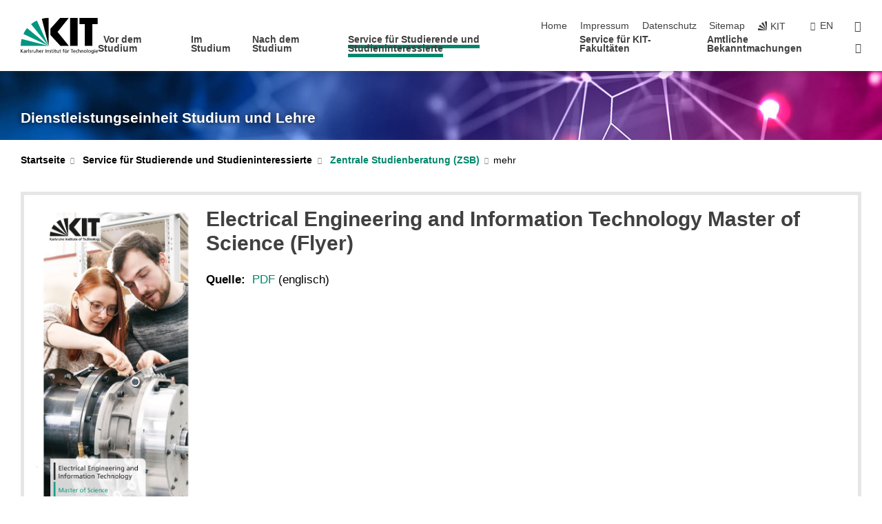

--- FILE ---
content_type: text/html; charset=UTF-8
request_url: https://www.sle.kit.edu/vorstudium/zsb_13259.php
body_size: 12524
content:
<!DOCTYPE html>
<html class="no-js" lang="de-de">

    <head><!-- PageID 13278 -->        <meta charset="utf-8">
<meta http-equiv="X-UA-Compatible" content="IE=edge">
<meta name="format-detection" content="telephone=no">
<meta name="viewport" content="width=device-width, initial-scale=1.0">
<meta name="theme-color" content="#009682">
<link rel="search" type="application/opensearchdescription+xml" href="https://www.kit.edu/opensearch.xml" title="KIT Search" />

<link rel="stylesheet" href="https://static.scc.kit.edu/fancybox/dist/jquery.fancybox.min.css" />
<link rel="stylesheet" href="https://static.scc.kit.edu/kit-2020/fontawesome/css/all.min.css">

<link rel="stylesheet" type="text/css" href="/31.php" />

<link rel="stylesheet" type="text/css" href="/7.php.css">
            







<link rel="alternate" href="/vorstudium/zsb_13259.php" hreflang="de-DE">
<link rel="alternate" href="/english/vorstudium/zsb_13259.php" hreflang="en-US">
<meta name="author" content="Karlsruher Institut f&uuml;r Technologie" />
<meta name="DC.Creator" content="Karlsruher Institut f&uuml;r Technologie" />
<meta name="DC.Date" content="07.05.2025 11:44" />
<meta name="DC.Publisher" content="Karlsruher Institut f&uuml;r Technologie" />
<meta name="DC.Contributor" content="Karlsruher Institut f&uuml;r Technologie" />
<meta name="DC.Identifier" content="" />
<meta name="DC.Language" content="de-de" />
<meta name="DC.Relation" content="" />
<meta name="DC.Type" content="Text" />
<meta name="DC.Format" content="text/html" />
<meta name="DC.Coverage" content="KIT" />
<meta name="DC.Rights" content="Alle Rechte liegen beim Autor siehe Impressum" />

    <meta name="description" content="Entdecke unser breites Studienangebot am KIT, Universit&auml;t Karlsruhe. Bachelor- und Masterstudieng&auml;nge in Ingenieur-, Natur-, Wirtschafts- und Geisteswissenschaften. Bewirb dich jetzt und starte deine Karriere am KIT!" />
    <meta name="Keywords" content="Universit&auml;t Karlsruhe" />
    <!-- <meta http-equiv="cleartype" content="on" /> -->
    

<meta name="KIT.visibility" content="external" />
<link rel="shortcut icon" type="image/x-icon" href="/img/intern/favicon.ico" />










<script src="https://static.scc.kit.edu/kit-2020/js/legacy-compat.js"></script>
<script src="https://static.scc.kit.edu/kit-2020/js/jquery-3.4.1.min.js"></script>
<script src="https://static.scc.kit.edu/kit-2020/js/main.js"></script>
<script src="https://static.scc.kit.edu/kit-2020/js/kit.js"></script>
<script src="https://static.scc.kit.edu/fancybox/dist/jquery.fancybox.min.js"></script>


    <base target="_top" />
    <script src="/38.js"></script>








 
        
        <script>document.documentElement.classList.remove('no-js');</script>
        <meta name="projguid" content="E82401F72B214D2AABC72EFADB53D61E" />
        <meta name="pageguid" content="D59F3FFEDF4C4DB68D133EB23D161387" />
        <meta name="is_public" content="true" />
                
        
                
                        <meta name="DC.Title" content="KIT - Dienstleistungseinheit Studium und Lehre - Service für Studierende und Studieninteressierte - Zentrale Studienberatung (ZSB) - Electrical Engineering and Information Technology Master of Science (Flyer)" /><title>KIT - Dienstleistungseinheit Studium und Lehre - Service für Studierende und Studieninteressierte - Zentrale Studienberatung (ZSB) - Electrical Engineering and Information Technology Master of Science (Flyer)</title>        
        
    </head>
    <body  class="oe-page" vocab="http://schema.org/" typeof="WebPage">
        
        

    
    
    
    
    
    
    
    
    
    
    
    
    
    
    
    
    
    
    
    
    
    
    
    
    
    
    
    
    
        <header class="page-header">
            <div class="content-wrap">
            
                <div class="logo"><a href="https://www.kit.edu" title="KIT-Homepage"><svg xmlns="http://www.w3.org/2000/svg" viewBox="0 0 196.18 90.32" width="196.18px" height="90.32px" x="0px" y="0px" role="img" aria-labelledby="kit-logo-alt-title">
  <title id="kit-logo-alt-title">KIT - Karlsruher Institut für Technologie</title>
<defs>
<style>.cls-1,.cls-2,.cls-3{fill-rule:evenodd;}.cls-2{fill:#fff;}.cls-3{fill:#009682;}</style></defs>
<path class="cls-1" d="M195.75.47h-46.3V16.23H163V70.59h19.22V16.23h13.54V.47ZM144.84,70.52H125.62V.47h19.22V70.52Zm-22.46,0H101L75.58,43.23V27.61L100.2.39h22L93.87,35.67l28.51,34.85Z" transform="translate(0 -0.39)"></path>
<polygon class="cls-2" points="70.97 70.13 70.97 70.13 70.97 70.13 70.97 70.13 70.97 70.13"></polygon>
<polygon class="cls-2" points="70.97 70.13 70.97 70.13 70.97 70.13 70.97 70.13 70.97 70.13"></polygon>
<path class="cls-3" d="M16.18,26.1A68.63,68.63,0,0,0,6.89,40.71L71,70.52,16.18,26.1Z" transform="translate(0 -0.39)"></path>
<path class="cls-3" d="M71,70.52,41.09,7A69.32,69.32,0,0,0,26.4,16L71,70.52Z" transform="translate(0 -0.39)"></path>
<path class="cls-1" d="M71,70.52,71,.47h-.58a70.22,70.22,0,0,0-16.55,2L71,70.52Z" transform="translate(0 -0.39)"></path>
<polygon class="cls-2" points="70.97 70.13 70.97 70.13 70.97 70.13 70.97 70.13 70.97 70.13 70.97 70.13"></polygon>
<polygon class="cls-2" points="70.97 70.13 70.97 70.13 70.97 70.13 70.97 70.13 70.97 70.13 70.97 70.13"></polygon>
<path class="cls-3" d="M2.28,53.38A70.75,70.75,0,0,0,.05,70.52H71L2.28,53.38Z" transform="translate(0 -0.39)"></path>

<g class="logo-text">

<polygon points="0 87.54 1.25 87.54 1.25 83.28 5.13 87.54 6.95 87.54 2.53 82.95 6.63 78.83 4.97 78.83 1.25 82.67 1.25 78.83 0 78.83 0 87.54 0 87.54"></polygon>
<path d="M8.44,83A2.47,2.47,0,0,1,9,82.68a2.87,2.87,0,0,1,.64-.23,3,3,0,0,1,.67-.08,1.88,1.88,0,0,1,.92.19,1,1,0,0,1,.5.55,2.5,2.5,0,0,1,.15.92H10.61a5.19,5.19,0,0,0-.77.06,4.2,4.2,0,0,0-.79.22,2.55,2.55,0,0,0-.71.38,2.05,2.05,0,0,0-.5.6,2,2,0,0,0-.19.83A2.12,2.12,0,0,0,8,87.23a1.71,1.71,0,0,0,.82.65,3.25,3.25,0,0,0,1.22.21,2.66,2.66,0,0,0,.72-.1,2.2,2.2,0,0,0,.56-.24,2.89,2.89,0,0,0,.42-.32,3.29,3.29,0,0,0,.27-.31h0v.82h1.1a1.47,1.47,0,0,1,0-.25,3.9,3.9,0,0,1,0-.4c0-.16,0-.36,0-.6V84.06a3.5,3.5,0,0,0-.26-1.46,1.78,1.78,0,0,0-.83-.88,3.09,3.09,0,0,0-1.47-.3,4.11,4.11,0,0,0-1.13.17,4.19,4.19,0,0,0-1,.43l.06,1Zm3.42,2.45a1.81,1.81,0,0,1-.2.85,1.57,1.57,0,0,1-.6.6,2,2,0,0,1-1,.22,1.23,1.23,0,0,1-.42-.07,1.5,1.5,0,0,1-.38-.19A1,1,0,0,1,9,86.55a.94.94,0,0,1-.11-.45.88.88,0,0,1,.17-.55,1.22,1.22,0,0,1,.42-.36,2.27,2.27,0,0,1,.57-.2,3.05,3.05,0,0,1,.57-.09,4.36,4.36,0,0,1,.48,0h.37l.38,0v.56Z" transform="translate(0 -0.39)"></path>
<path d="M14.94,87.94h1.18V85a4.09,4.09,0,0,1,.21-1.38,2,2,0,0,1,.6-.89,1.38,1.38,0,0,1,.92-.32,1.77,1.77,0,0,1,.32,0,2,2,0,0,1,.33.09v-1l-.23-.05-.25,0-.29,0a1.76,1.76,0,0,0-.67.15,2,2,0,0,0-.57.4,1.87,1.87,0,0,0-.42.59h0v-1h-1.1v6.37Z" transform="translate(0 -0.39)"></path>
<polygon points="19.87 87.54 21.05 87.54 21.05 78.19 19.87 78.19 19.87 87.54 19.87 87.54"></polygon>
<path d="M22.58,87.74a2.93,2.93,0,0,0,.85.28,5.46,5.46,0,0,0,.9.07,2.87,2.87,0,0,0,.83-.12,2.27,2.27,0,0,0,.71-.36,1.75,1.75,0,0,0,.49-.62,1.91,1.91,0,0,0,.19-.89,1.61,1.61,0,0,0-.15-.73,1.58,1.58,0,0,0-.4-.52,3.29,3.29,0,0,0-.53-.36l-.59-.28a4.54,4.54,0,0,1-.54-.26,1.31,1.31,0,0,1-.39-.34.8.8,0,0,1-.16-.46.71.71,0,0,1,.16-.44.89.89,0,0,1,.41-.25,1.64,1.64,0,0,1,.56-.09l.27,0,.35.07.35.11a1.06,1.06,0,0,1,.26.12l.1-1c-.23-.07-.46-.12-.69-.17a4.66,4.66,0,0,0-.77-.08,2.8,2.8,0,0,0-.88.13,1.91,1.91,0,0,0-.71.36,1.52,1.52,0,0,0-.48.61,2.06,2.06,0,0,0-.17.86,1.34,1.34,0,0,0,.15.66,1.69,1.69,0,0,0,.39.49,5.07,5.07,0,0,0,.54.36l.59.29.54.29a1.62,1.62,0,0,1,.39.33.64.64,0,0,1,.15.43.79.79,0,0,1-.39.71,1.32,1.32,0,0,1-.39.15,1.48,1.48,0,0,1-.41,0,2.58,2.58,0,0,1-.43,0,3.06,3.06,0,0,1-.53-.15,2.59,2.59,0,0,1-.5-.25l-.07,1Z" transform="translate(0 -0.39)"></path>
<path d="M27.9,87.94h1.17V85a4.34,4.34,0,0,1,.22-1.38,1.9,1.9,0,0,1,.6-.89,1.38,1.38,0,0,1,.92-.32,1.77,1.77,0,0,1,.32,0,2,2,0,0,1,.33.09v-1l-.23-.05-.25,0-.3,0a1.76,1.76,0,0,0-.66.15,2.23,2.23,0,0,0-.58.4,2.26,2.26,0,0,0-.42.59h0v-1H27.9v6.37Z" transform="translate(0 -0.39)"></path>
<path d="M38.31,81.57H37.14v3A4.35,4.35,0,0,1,37,85.58a2.31,2.31,0,0,1-.35.83,1.72,1.72,0,0,1-.6.54,1.8,1.8,0,0,1-.87.19,1.31,1.31,0,0,1-.8-.29A1.37,1.37,0,0,1,34,86.1a4.37,4.37,0,0,1-.12-1.23v-3.3H32.68v3.79a3.94,3.94,0,0,0,.25,1.46,1.93,1.93,0,0,0,.79.94,2.5,2.5,0,0,0,1.35.33,2.7,2.7,0,0,0,.85-.14,2.24,2.24,0,0,0,.73-.4,1.76,1.76,0,0,0,.5-.62h0v1h1.13V81.57Z" transform="translate(0 -0.39)"></path>
<path d="M40.23,87.94h1.18V85a4.93,4.93,0,0,1,.11-1.06,2.84,2.84,0,0,1,.35-.83,1.67,1.67,0,0,1,.61-.54,2.06,2.06,0,0,1,.86-.19,1.34,1.34,0,0,1,.81.29,1.44,1.44,0,0,1,.42.75,5.32,5.32,0,0,1,.12,1.23v3.3h1.17V84.16a3.62,3.62,0,0,0-.25-1.47,2,2,0,0,0-.78-.94,2.69,2.69,0,0,0-1.35-.33,2.75,2.75,0,0,0-1.2.28,2.19,2.19,0,0,0-.85.78h0v-3.9H40.23v9.36Z" transform="translate(0 -0.39)"></path>
<path d="M52.67,86.5a2,2,0,0,1-.32.2,3.63,3.63,0,0,1-.48.21,3.41,3.41,0,0,1-.57.16,2.44,2.44,0,0,1-.59.07,2.15,2.15,0,0,1-.8-.15,2.29,2.29,0,0,1-.67-.44,2.1,2.1,0,0,1-.46-.67,2.2,2.2,0,0,1-.17-.86h4.54A5.88,5.88,0,0,0,53,83.59a3.41,3.41,0,0,0-.46-1.14,2.26,2.26,0,0,0-.87-.75,3.11,3.11,0,0,0-1.33-.28,3.21,3.21,0,0,0-1.23.24,2.74,2.74,0,0,0-.94.67,2.87,2.87,0,0,0-.6,1,4.05,4.05,0,0,0-.22,1.29,4.87,4.87,0,0,0,.2,1.42,2.85,2.85,0,0,0,.6,1.08,2.59,2.59,0,0,0,1,.7,3.87,3.87,0,0,0,1.47.25,5.64,5.64,0,0,0,.89-.07,5.74,5.74,0,0,0,.63-.16l.49-.18V86.5Zm-4.06-2.36a2.9,2.9,0,0,1,.14-.62,2,2,0,0,1,.32-.57,1.51,1.51,0,0,1,.51-.42,1.84,1.84,0,0,1,.74-.16,1.74,1.74,0,0,1,.67.14,1.36,1.36,0,0,1,.5.38,1.57,1.57,0,0,1,.31.57,2.15,2.15,0,0,1,.11.68Z" transform="translate(0 -0.39)"></path>
<path d="M54.65,87.94h1.18V85A4.09,4.09,0,0,1,56,83.66a2,2,0,0,1,.61-.89,1.33,1.33,0,0,1,.91-.32,1.77,1.77,0,0,1,.32,0,2,2,0,0,1,.33.09v-1L58,81.46l-.24,0-.3,0a1.76,1.76,0,0,0-.67.15,2,2,0,0,0-.57.4,1.87,1.87,0,0,0-.42.59h0v-1h-1.1v6.37Z" transform="translate(0 -0.39)"></path>
<polygon points="63.02 87.54 64.26 87.54 64.26 78.83 63.02 78.83 63.02 87.54 63.02 87.54"></polygon>
<path d="M66.3,87.94h1.17V85a4.35,4.35,0,0,1,.12-1.06,2.39,2.39,0,0,1,.35-.83,1.72,1.72,0,0,1,.6-.54,2.14,2.14,0,0,1,.87-.19,1.28,1.28,0,0,1,.8.29,1.37,1.37,0,0,1,.42.75,4.78,4.78,0,0,1,.13,1.23v3.3h1.17V84.16a3.8,3.8,0,0,0-.25-1.47,2,2,0,0,0-.78-.94,2.76,2.76,0,0,0-1.36-.33,2.7,2.7,0,0,0-.85.14A2.58,2.58,0,0,0,68,82a1.88,1.88,0,0,0-.5.62h0v-1H66.3v6.37Z" transform="translate(0 -0.39)"></path>
<path d="M73.32,87.74a2.83,2.83,0,0,0,.85.28,5.26,5.26,0,0,0,.89.07,2.82,2.82,0,0,0,.83-.12,2.27,2.27,0,0,0,.71-.36,1.9,1.9,0,0,0,.5-.62,2,2,0,0,0,.18-.89,1.61,1.61,0,0,0-.15-.73,1.69,1.69,0,0,0-.39-.52,3.38,3.38,0,0,0-.54-.36l-.59-.28c-.19-.08-.37-.17-.54-.26a1.45,1.45,0,0,1-.39-.34.73.73,0,0,1-.15-.46.65.65,0,0,1,.15-.44,1,1,0,0,1,.41-.25,1.69,1.69,0,0,1,.56-.09l.27,0,.35.07a2.89,2.89,0,0,1,.35.11,1.14,1.14,0,0,1,.27.12l.1-1c-.23-.07-.47-.12-.7-.17a4.55,4.55,0,0,0-.77-.08,2.8,2.8,0,0,0-.88.13,1.91,1.91,0,0,0-.71.36,1.72,1.72,0,0,0-.48.61,2.06,2.06,0,0,0-.17.86,1.34,1.34,0,0,0,.15.66,1.57,1.57,0,0,0,.4.49,4.1,4.1,0,0,0,.53.36l.59.29c.2.1.38.19.54.29a1.44,1.44,0,0,1,.39.33.71.71,0,0,1,.16.43.83.83,0,0,1-.12.43.75.75,0,0,1-.28.28,1.32,1.32,0,0,1-.39.15,1.48,1.48,0,0,1-.41,0,2.58,2.58,0,0,1-.43,0,2.74,2.74,0,0,1-.52-.15,3,3,0,0,1-.51-.25l-.06,1Z" transform="translate(0 -0.39)"></path>
<path d="M82,81.57H80.33V79.73l-1.17.37v1.47H77.72v1h1.44v3.72a2.07,2.07,0,0,0,.24,1.05,1.45,1.45,0,0,0,.67.6,2.55,2.55,0,0,0,1.05.2,2.35,2.35,0,0,0,.54-.06l.46-.12v-1a1.7,1.7,0,0,1-.33.15,1.37,1.37,0,0,1-.47.07,1,1,0,0,1-.5-.13.92.92,0,0,1-.35-.38,1.33,1.33,0,0,1-.14-.63V82.52H82v-1Z" transform="translate(0 -0.39)"></path>
<path d="M83.57,87.94h1.17V81.57H83.57v6.37Zm1.24-9.11H83.49v1.32h1.32V78.83Z" transform="translate(0 -0.39)"></path>
<path d="M90.19,81.57H88.51V79.73l-1.17.37v1.47H85.9v1h1.44v3.72a2.07,2.07,0,0,0,.24,1.05,1.4,1.4,0,0,0,.67.6,2.55,2.55,0,0,0,1,.2,2.42,2.42,0,0,0,.54-.06l.45-.12v-1a1.43,1.43,0,0,1-.79.22A.93.93,0,0,1,89,87a.86.86,0,0,1-.35-.38,1.33,1.33,0,0,1-.14-.63V82.52h1.68v-1Z" transform="translate(0 -0.39)"></path>
<path d="M97.22,81.57H96.05v3a4.35,4.35,0,0,1-.12,1.06,2.31,2.31,0,0,1-.35.83A1.72,1.72,0,0,1,95,87a1.8,1.8,0,0,1-.87.19,1.33,1.33,0,0,1-.8-.29,1.37,1.37,0,0,1-.42-.75,4.37,4.37,0,0,1-.12-1.23v-3.3H91.59v3.79a3.94,3.94,0,0,0,.25,1.46,2,2,0,0,0,.79.94,2.5,2.5,0,0,0,1.35.33,2.7,2.7,0,0,0,.85-.14,2.24,2.24,0,0,0,.73-.4,1.76,1.76,0,0,0,.5-.62h0v1h1.13V81.57Z" transform="translate(0 -0.39)"></path>
<path d="M102.53,81.57h-1.69V79.73l-1.17.37v1.47H98.23v1h1.44v3.72a2.07,2.07,0,0,0,.24,1.05,1.45,1.45,0,0,0,.67.6,2.59,2.59,0,0,0,1,.2,2.35,2.35,0,0,0,.54-.06l.46-.12v-1a1.7,1.7,0,0,1-.33.15,1.33,1.33,0,0,1-.47.07,1,1,0,0,1-.5-.13,1,1,0,0,1-.35-.38,1.33,1.33,0,0,1-.14-.63V82.52h1.69v-1Z" transform="translate(0 -0.39)"></path>
<path d="M108.16,87.94h1.17V82.52H111v-1h-1.69v-.68a3.7,3.7,0,0,1,0-.6,1.23,1.23,0,0,1,.15-.48.81.81,0,0,1,.34-.32,1.48,1.48,0,0,1,.61-.11h.3l.26.06,0-1-.37,0-.42,0a2.69,2.69,0,0,0-1.06.18,1.49,1.49,0,0,0-.66.52,2.13,2.13,0,0,0-.32.8,5,5,0,0,0-.09,1.06v.58h-1.5v1h1.5v5.42Z" transform="translate(0 -0.39)"></path>
<path d="M113.39,80.6h1.17V79.35h-1.17V80.6Zm2,0h1.17V79.35h-1.17V80.6Zm2.37,1h-1.18v3a4.37,4.37,0,0,1-.11,1.06,2.5,2.5,0,0,1-.35.83,1.67,1.67,0,0,1-.61.54,1.79,1.79,0,0,1-.86.19,1.34,1.34,0,0,1-.81-.29,1.51,1.51,0,0,1-.42-.75,5.26,5.26,0,0,1-.12-1.23v-3.3h-1.17v3.79a3.75,3.75,0,0,0,.25,1.46,2,2,0,0,0,.78.94,2.5,2.5,0,0,0,1.35.33,2.72,2.72,0,0,0,.86-.14,2.47,2.47,0,0,0,.73-.4,1.88,1.88,0,0,0,.5-.62h0v1h1.14V81.57Z" transform="translate(0 -0.39)"></path>
<path d="M119.73,87.94h1.17V85a4.34,4.34,0,0,1,.22-1.38,1.9,1.9,0,0,1,.6-.89,1.38,1.38,0,0,1,.92-.32,1.77,1.77,0,0,1,.32,0,2,2,0,0,1,.33.09v-1l-.24-.05-.24,0-.3,0a1.76,1.76,0,0,0-.66.15,2.23,2.23,0,0,0-.58.4,2.26,2.26,0,0,0-.42.59h0v-1h-1.1v6.37Z" transform="translate(0 -0.39)"></path>
<polygon points="129.83 87.54 131.08 87.54 131.08 79.93 133.78 79.93 133.78 78.83 127.12 78.83 127.12 79.93 129.83 79.93 129.83 87.54 129.83 87.54"></polygon>
<path d="M138.8,86.5a1.52,1.52,0,0,1-.31.2,3.63,3.63,0,0,1-.48.21,3.41,3.41,0,0,1-.57.16,2.46,2.46,0,0,1-.6.07,2.09,2.09,0,0,1-.79-.15,2.16,2.16,0,0,1-.67-.44,2,2,0,0,1-.46-.67,2.2,2.2,0,0,1-.17-.86h4.54a7.08,7.08,0,0,0-.14-1.43,3.23,3.23,0,0,0-.47-1.14,2.23,2.23,0,0,0-.86-.75,3.13,3.13,0,0,0-1.34-.28,3.16,3.16,0,0,0-1.22.24,2.65,2.65,0,0,0-.94.67,2.75,2.75,0,0,0-.61,1,3.79,3.79,0,0,0-.21,1.29,4.56,4.56,0,0,0,.2,1.42,2.85,2.85,0,0,0,.6,1.08,2.52,2.52,0,0,0,1,.7,3.81,3.81,0,0,0,1.46.25,4.67,4.67,0,0,0,1.53-.23l.48-.18V86.5Zm-4.05-2.36a2.9,2.9,0,0,1,.14-.62,1.78,1.78,0,0,1,.32-.57,1.51,1.51,0,0,1,.51-.42,1.8,1.8,0,0,1,.74-.16,1.74,1.74,0,0,1,.67.14,1.45,1.45,0,0,1,.5.38,1.74,1.74,0,0,1,.31.57,2.15,2.15,0,0,1,.1.68Z" transform="translate(0 -0.39)"></path>
<path d="M144.93,81.67l-.41-.12a4,4,0,0,0-.5-.09,4.75,4.75,0,0,0-.51,0,3.75,3.75,0,0,0-1.33.25,3.06,3.06,0,0,0-1,.69,3,3,0,0,0-.66,1.06,3.59,3.59,0,0,0-.23,1.34,3.73,3.73,0,0,0,.23,1.29,3.2,3.2,0,0,0,.67,1,3.05,3.05,0,0,0,1,.72,3.35,3.35,0,0,0,1.32.27l.46,0a3,3,0,0,0,.51-.08,2.24,2.24,0,0,0,.5-.16l-.08-1a3,3,0,0,1-.4.2,3.6,3.6,0,0,1-.44.12,2.15,2.15,0,0,1-.43,0,2.24,2.24,0,0,1-.8-.14,1.69,1.69,0,0,1-.59-.37,1.93,1.93,0,0,1-.41-.54,2.54,2.54,0,0,1-.24-.65,3.23,3.23,0,0,1-.08-.68,2.91,2.91,0,0,1,.14-.89,2.41,2.41,0,0,1,.4-.76,1.87,1.87,0,0,1,.64-.54,2,2,0,0,1,.87-.2,2.72,2.72,0,0,1,.61.07,2.81,2.81,0,0,1,.66.21l.1-1Z" transform="translate(0 -0.39)"></path>
<path d="M146.26,87.94h1.17V85a4.93,4.93,0,0,1,.11-1.06,2.61,2.61,0,0,1,.36-.83,1.64,1.64,0,0,1,.6-.54,2.07,2.07,0,0,1,.87-.19,1.33,1.33,0,0,1,.8.29,1.37,1.37,0,0,1,.42.75,4.82,4.82,0,0,1,.12,1.23v3.3h1.18V84.16a3.79,3.79,0,0,0-.26-1.47,1.91,1.91,0,0,0-.78-.94,2.8,2.8,0,0,0-2.54,0,2.13,2.13,0,0,0-.85.78h0v-3.9h-1.17v9.36Z" transform="translate(0 -0.39)"></path>
<path d="M153.81,87.94H155V85a4.35,4.35,0,0,1,.12-1.06,2.39,2.39,0,0,1,.35-.83,1.72,1.72,0,0,1,.6-.54,2.1,2.1,0,0,1,.87-.19,1.28,1.28,0,0,1,.8.29,1.37,1.37,0,0,1,.42.75,4.78,4.78,0,0,1,.13,1.23v3.3h1.17V84.16a3.8,3.8,0,0,0-.25-1.47,1.93,1.93,0,0,0-.79-.94,2.82,2.82,0,0,0-2.2-.19,2.58,2.58,0,0,0-.73.4,1.88,1.88,0,0,0-.5.62h0v-1h-1.14v6.37Z" transform="translate(0 -0.39)"></path>
<path d="M160.94,84.76a3.73,3.73,0,0,0,.23,1.29,3.2,3.2,0,0,0,.67,1,3.05,3.05,0,0,0,1,.72,3.35,3.35,0,0,0,1.32.27,3.26,3.26,0,0,0,1.31-.27,2.86,2.86,0,0,0,1-.72,3.2,3.2,0,0,0,.67-1,4,4,0,0,0,.24-1.29,3.8,3.8,0,0,0-.24-1.34,3.09,3.09,0,0,0-.65-1.06,3.21,3.21,0,0,0-1-.69,3.65,3.65,0,0,0-1.32-.25,3.75,3.75,0,0,0-1.33.25,3.28,3.28,0,0,0-1,.69,3.12,3.12,0,0,0-.66,1.06,3.8,3.8,0,0,0-.23,1.34Zm1.25,0a2.9,2.9,0,0,1,.13-.89,2.6,2.6,0,0,1,.39-.76,1.8,1.8,0,0,1,1.47-.74,1.89,1.89,0,0,1,.84.2,2,2,0,0,1,.62.54,2.6,2.6,0,0,1,.39.76,2.91,2.91,0,0,1,.14.89,3.23,3.23,0,0,1-.08.68,2.52,2.52,0,0,1-.23.65,2.07,2.07,0,0,1-.39.54,1.62,1.62,0,0,1-.55.37,1.91,1.91,0,0,1-.74.14,2,2,0,0,1-.74-.14,1.76,1.76,0,0,1-.56-.37,2.07,2.07,0,0,1-.39-.54,3,3,0,0,1-.23-.65,3.21,3.21,0,0,1-.07-.68Z" transform="translate(0 -0.39)"></path>
<polygon points="169.06 87.54 170.24 87.54 170.24 78.19 169.06 78.19 169.06 87.54 169.06 87.54"></polygon>
<path d="M171.89,84.76a3.73,3.73,0,0,0,.23,1.29,3.2,3.2,0,0,0,.67,1,3.05,3.05,0,0,0,1,.72,3.35,3.35,0,0,0,1.32.27,3.26,3.26,0,0,0,1.31-.27,2.86,2.86,0,0,0,1-.72,3.2,3.2,0,0,0,.67-1,3.73,3.73,0,0,0,.23-1.29,3.59,3.59,0,0,0-.23-1.34,3,3,0,0,0-.66-1.06,3.06,3.06,0,0,0-1-.69,3.65,3.65,0,0,0-1.32-.25,3.75,3.75,0,0,0-1.33.25,3.17,3.17,0,0,0-1,.69,3,3,0,0,0-.66,1.06,3.8,3.8,0,0,0-.23,1.34Zm1.24,0a2.91,2.91,0,0,1,.14-.89,2.6,2.6,0,0,1,.39-.76,1.93,1.93,0,0,1,.63-.54,1.89,1.89,0,0,1,.84-.2,1.93,1.93,0,0,1,.84.2,2,2,0,0,1,.62.54,2.6,2.6,0,0,1,.39.76,2.91,2.91,0,0,1,.14.89,3.23,3.23,0,0,1-.08.68,2.52,2.52,0,0,1-.23.65,2.07,2.07,0,0,1-.39.54,1.62,1.62,0,0,1-.55.37,2,2,0,0,1-1.48,0,1.66,1.66,0,0,1-.56-.37,2.07,2.07,0,0,1-.39-.54,3,3,0,0,1-.23-.65,3.23,3.23,0,0,1-.08-.68Z" transform="translate(0 -0.39)"></path>
<path d="M185.49,81.57h-1.08v1h0a1.85,1.85,0,0,0-.45-.59,1.78,1.78,0,0,0-.68-.37,3.06,3.06,0,0,0-1-.14,2.82,2.82,0,0,0-1,.2,2.69,2.69,0,0,0-.8.52,3,3,0,0,0-.56.77,3.62,3.62,0,0,0-.34.92,4.6,4.6,0,0,0-.11,1,4.16,4.16,0,0,0,.17,1.18,3,3,0,0,0,.51,1,2.4,2.4,0,0,0,.85.69,2.75,2.75,0,0,0,1.19.26,3.09,3.09,0,0,0,.8-.11,2.58,2.58,0,0,0,.74-.33,2.06,2.06,0,0,0,.59-.55h0v.63a2.58,2.58,0,0,1-.24,1.16,1.64,1.64,0,0,1-.67.75,2,2,0,0,1-1.06.27,5.6,5.6,0,0,1-.6,0,5.12,5.12,0,0,1-.54-.1l-.54-.18-.62-.26-.12,1.08a7.74,7.74,0,0,0,.89.27,4.17,4.17,0,0,0,.73.13,4.87,4.87,0,0,0,.66,0,4.24,4.24,0,0,0,1.87-.36,2.3,2.3,0,0,0,1.07-1,3.6,3.6,0,0,0,.34-1.65V81.57Zm-3,5.42a1.5,1.5,0,0,1-.74-.18,1.76,1.76,0,0,1-.56-.49,2.41,2.41,0,0,1-.35-.72,3,3,0,0,1-.12-.86,3,3,0,0,1,.07-.66,2.4,2.4,0,0,1,.21-.64,2.06,2.06,0,0,1,.35-.55,1.7,1.7,0,0,1,.5-.38,1.63,1.63,0,0,1,.64-.14,1.81,1.81,0,0,1,.82.2,1.83,1.83,0,0,1,.58.53,2.45,2.45,0,0,1,.34.79,3.56,3.56,0,0,1,.12.94,2.55,2.55,0,0,1-.14.84,2.31,2.31,0,0,1-.38.69,1.78,1.78,0,0,1-.59.46,1.66,1.66,0,0,1-.75.17Z" transform="translate(0 -0.39)"></path>
<path d="M187.57,87.94h1.17V81.57h-1.17v6.37Zm1.24-9.11h-1.32v1.32h1.32V78.83Z" transform="translate(0 -0.39)"></path>
<path d="M195.69,86.5a1.64,1.64,0,0,1-.32.2,3.13,3.13,0,0,1-.48.21,3.58,3.58,0,0,1-.56.16,2.46,2.46,0,0,1-.6.07,2.09,2.09,0,0,1-.79-.15,2.16,2.16,0,0,1-.67-.44,2,2,0,0,1-.46-.67,2.2,2.2,0,0,1-.17-.86h4.54a7.08,7.08,0,0,0-.14-1.43,3.43,3.43,0,0,0-.47-1.14,2.19,2.19,0,0,0-.87-.75,3.08,3.08,0,0,0-1.33-.28,3.25,3.25,0,0,0-1.23.24,2.7,2.7,0,0,0-.93.67,2.75,2.75,0,0,0-.61,1,3.79,3.79,0,0,0-.21,1.29,4.88,4.88,0,0,0,.19,1.42,3,3,0,0,0,.61,1.08,2.55,2.55,0,0,0,1,.7,3.9,3.9,0,0,0,1.47.25,5.44,5.44,0,0,0,.89-.07,6,6,0,0,0,.64-.16l.48-.18V86.5Zm-4.05-2.36a2.4,2.4,0,0,1,.14-.62,2,2,0,0,1,.31-.57,1.66,1.66,0,0,1,.52-.42,1.8,1.8,0,0,1,.74-.16,1.78,1.78,0,0,1,.67.14,1.45,1.45,0,0,1,.5.38,1.55,1.55,0,0,1,.3.57,2.15,2.15,0,0,1,.11.68Z" transform="translate(0 -0.39)"></path>
</g>
</svg>
 </a></div>
            
            
                <div class="navigation">
                    <button class="burger"><svg class="burger-icon" xmlns="http://www.w3.org/2000/svg" xmlns:xlink="http://www.w3.org/1999/xlink" x="0px" y="0px" viewBox="0 0 300 274.5" width="300px" height="274.5px">
    <rect class="burger-top" y="214.4" width="300" height="60.1"/>
    <rect class="burger-middle" y="107.2" width="300" height="60.1"/>
    <rect class="burger-bottom" y="0" width="300" height="60.1"/>
</svg></button>
                    <a id="logo_oe_name" href="/index.php">Dienstleistungseinheit Studium und Lehre</a>
                    <div class="navigation-meta">
                        <ul class="navigation-meta-links">
                            <li aria-label="Navigation überspringen"><a href="#main_content" class="skip_navigation" tabindex="1" accesskey="2">Navigation überspringen</a></li>

                            <li><a accesskey="1" title="Startseite" href="/index.php">Home</a></li>
<li><a accesskey="8" href="/impressum.php">Impressum</a></li>

<li><a href="/datenschutz.php">Datenschutz</a></li>

<li><a accesskey="3" href="/sitemap.php">Sitemap</a></li>

                            
                            <li><a href="https://www.kit.edu" title="KIT-Homepage"><span class="svg-icon"><svg xmlns="http://www.w3.org/2000/svg" xmlns:xlink="http://www.w3.org/1999/xlink" x="0px" y="0px" viewBox="0 0 299.4 295.7" width="299.4px" height="295.7px" role="img"><title></title><polygon points="299.3,295.7 299.3,295.6 299.3,295.6 "/><polygon points="299.3,295.6 299.3,295.6 299.3,295.6 "/><path d="M67.9,108.1c-15.6,18.9-28.8,39.6-39.3,61.7l270.6,125.9L67.9,108.1z"/><path d="M299.2,295.6L173,27.2c-22.2,10.2-43,23.1-62,38.4l188.3,230.1L299.2,295.6z"/><polygon points="299.3,295.6 299.3,295.6 299.3,295.6 299.3,295.5 "/><polygon points="299.3,295.6 299.3,295.6 299.3,295.6 299.3,295.5 "/><path d="M9.3,223.2c-6.1,23.7-9.2,48-9.3,72.5h299.2L9.3,223.2z"/><path d="M299.3,295.6l0.1-295.6c-0.8,0-1.5-0.1-2.2-0.1c-23.6,0-47,2.8-69.9,8.4L299.3,295.6L299.3,295.6z"/></svg></span><span>KIT</span></a></li>
                            
                        </ul>
                        <div class="navigation-language"><ul><li><a hreflang="en" href="/english/vorstudium/zsb_13259.php">en</a></li></ul></div>                        <div class="navigation-search">
                            <div class="search-form">
                                <form action="https://www.sle.kit.edu/search.php">
                                    <input id="meta_search_input" type="search" name="searchquery" placeholder="suchen" aria-label="suchen" size="1" required="required"/>
                                    <input name="local_search" type="hidden" value="true">                                    <button><span>suchen</span></button>
                                </form>
                            </div><a id="meta_search_label" role="switch" aria-checked="false" class="search-trigger" title="suchen" href="#"><span>suchen</span></a>
                        </div>
                                            </div>
                    <nav class="navigation-main">
                        <ul class="navigation-l1"><li class="flyout "><a href="/vorstudium/index.php">Vor dem Studium</a><div class="dropdown"><ul class="navigation-breadcrumb"><li class="home"><button><span>Start</span></button></li><li><span>Vor dem Studium</span></li></ul><a class="parent" href="/vorstudium/index.php">Vor dem Studium</a><ul class="navigation-l2"><li class="has-submenu "><a href="/vorstudium/studiengaenge.php">Studiengänge</a><div class="submenu"><ul class="navigation-breadcrumb"><li class="home"><button><span>Start</span></button></li><li><button>Vor dem Studium</button></li><li><span>Studiengänge</span></li></ul><a class="parent" href="/vorstudium/studiengaenge.php">Studiengänge</a><ul class="navigation-l3"><li class="has-submenu "><a href="/vorstudium/bachelor.php">Bachelor&shy;studiengänge</a><div class="submenu"><ul class="navigation-breadcrumb"><li class="home"><button><span>Start</span></button></li><li><button>Vor dem Studium</button></li><li><button>Studiengänge</button></li><li><span>Bachelor&shy;studiengänge</span></li></ul><a class="parent" href="/vorstudium/bachelor.php">Bachelor&shy;studiengänge</a><ul class="navigation-l4"><li class="has-submenu "><a href="/vorstudium/bachelor-bereich1.php">Biologie, Chemie und Verfahrenstechnik</a><div class="submenu"><ul class="navigation-breadcrumb"><li class="home"><button><span>Start</span></button></li><li><button>Vor dem Studium</button></li><li><button>Studiengänge</button></li><li><button>Bachelor&shy;studiengänge</button></li><li><span>Biologie, Chemie und Verfahrenstechnik</span></li></ul><a class="parent" href="/vorstudium/bachelor-bereich1.php">Biologie, Chemie und Verfahrenstechnik</a><ul class="navigation-l5"><li class=""><a href="/vorstudium/bachelor-bioingenieurwesen.php">Bioingenieurwesen B.Sc.</a></li><li class=""><a href="/vorstudium/lehramt-biologie.php">Biologie B.Ed.</a></li><li class=""><a href="/vorstudium/bachelor-biologie.php">Biologie B.Sc.</a></li><li class=""><a href="/vorstudium/lehramt-chemie.php">Chemie B.Ed.</a></li><li class=""><a href="/vorstudium/bachelor-chemie.php">Chemie B.Sc.</a></li><li class=""><a href="/vorstudium/bachelor-chemieingenieurwesen-verfahrenstechnik.php">Chemieingenieurwesen und Verfahrenstechnik B.Sc.</a></li><li class=""><a href="/vorstudium/bachelor-chemische-biologie.php">Chemische Biologie B.Sc.</a></li><li class=""><a href="/vorstudium/bachelor-lebensmittelchemie.php">Lebensmittelchemie B.Sc.</a></li><li class=""><a href="/vorstudium/lehramt-nwt.php">Naturwissenschaft und Technik (NwT) B.Ed.</a></li></ul></div></li><li class="has-submenu "><a href="/vorstudium/bachelor-bereich2.php">Informatik, Wirtschaft und Gesellschaft</a><div class="submenu"><ul class="navigation-breadcrumb"><li class="home"><button><span>Start</span></button></li><li><button>Vor dem Studium</button></li><li><button>Studiengänge</button></li><li><button>Bachelor&shy;studiengänge</button></li><li><span>Informatik, Wirtschaft und Gesellschaft</span></li></ul><a class="parent" href="/vorstudium/bachelor-bereich2.php">Informatik, Wirtschaft und Gesellschaft</a><ul class="navigation-l5"><li class=""><a href="/vorstudium/lehramt-deutsch.php">Deutsch B.Ed.</a></li><li class=""><a href="/vorstudium/bachelor-digital-economics.php">Digital Economics B.Sc.</a></li><li class=""><a href="/vorstudium/bachelor-germanistik.php">Germanistik B.A.</a></li><li class=""><a href="/vorstudium/lehramt-informatik.php">Informatik B.Ed.</a></li><li class=""><a href="/vorstudium/bachelor-informatik.php">Informatik B.Sc.</a></li><li class=""><a href="/vorstudium/bachelor-ingenieurpaedagogik.php">Ingenieurpädagogik B.Sc.</a></li><li class=""><a href="/vorstudium/bachelor-liberal-arts-and-sciences.php">Liberal Arts and Sciences B.A.</a></li><li class=""><a href="/vorstudium/bachelor-paedagogik.php">Pädagogik B.A.</a></li><li class=""><a href="/vorstudium/lehramt-philosophie-ethik.php">Philosophie / Ethik B.Ed.</a></li><li class=""><a href="/vorstudium/lehramt-sport.php">Sport B.Ed.</a></li><li class=""><a href="/vorstudium/bachelor-sportwissenschaft.php">Sportwissenschaft B.Sc.</a></li><li class=""><a href="/vorstudium/bachelor-wirtschaftsinformatik.php">Wirtschaftsinformatik B.Sc.</a></li><li class=""><a href="/vorstudium/bachelor-wirtschaftsingenieurwesen.php">Wirtschaftsingenieurwesen B.Sc.</a></li></ul></div></li><li class="has-submenu "><a href="/vorstudium/bachelor-bereich3.php">Maschinenbau und Elektrotechnik</a><div class="submenu"><ul class="navigation-breadcrumb"><li class="home"><button><span>Start</span></button></li><li><button>Vor dem Studium</button></li><li><button>Studiengänge</button></li><li><button>Bachelor&shy;studiengänge</button></li><li><span>Maschinenbau und Elektrotechnik</span></li></ul><a class="parent" href="/vorstudium/bachelor-bereich3.php">Maschinenbau und Elektrotechnik</a><ul class="navigation-l5"><li class=""><a href="/vorstudium/bachelor-elektrotechnik-informationstechnik.php">Elektrotechnik und Informationstechnik B.Sc.</a></li><li class=""><a href="/vorstudium/bachelor-maschinenbau.php">Maschinenbau B.Sc.</a></li><li class=""><a href="/vorstudium/bachelor-materialwissenschaft-werkstofftechnik.php">Materialwissenschaft und Werkstofftechnik B.Sc.</a></li><li class=""><a href="/vorstudium/bachelor-mechanical-engineering.php">Mechanical Engineering (International) B.Sc.</a></li><li class=""><a href="/vorstudium/bachelor-mechatronik-informationstechnik.php">Mechatronik und Informationstechnik B.Sc.</a></li><li class=""><a href="/vorstudium/bachelor-medizintechnik.php">Medizintechnik B.Sc.</a></li></ul></div></li><li class="has-submenu "><a href="/vorstudium/bachelor-bereich4.php">Natürliche und Gebaute Umwelt</a><div class="submenu"><ul class="navigation-breadcrumb"><li class="home"><button><span>Start</span></button></li><li><button>Vor dem Studium</button></li><li><button>Studiengänge</button></li><li><button>Bachelor&shy;studiengänge</button></li><li><span>Natürliche und Gebaute Umwelt</span></li></ul><a class="parent" href="/vorstudium/bachelor-bereich4.php">Natürliche und Gebaute Umwelt</a><ul class="navigation-l5"><li class=""><a href="/vorstudium/bachelor-angewandte-geowissenschaften.php">Angewandte Geowissenschaften B.Sc.</a></li><li class=""><a href="/vorstudium/bachelor-angewandte-umweltinformatik-erdbeobachtung.php">Angewandte Umweltinformatik und Erdbeobachtung B.Sc.</a></li><li class=""><a href="/vorstudium/bachelor-architektur.php">Architektur B.Sc.</a></li><li class=""><a href="/vorstudium/bachelor-bauingenieurwesen.php">Bauingenieurwesen B.Sc.</a></li><li class=""><a href="/vorstudium/bachelor-geodaesie-geoinformatik.php">Geodäsie und Geoinformatik B.Sc.</a></li><li class=""><a href="/vorstudium/lehramt-geographie.php">Geographie B.Ed.</a></li><li class=""><a href="/vorstudium/bachelor-geooekologie.php">Geoökologie B.Sc.</a></li><li class=""><a href="/vorstudium/bachelor-kunstgeschichte.php">Kunstgeschichte B.A.</a></li></ul></div></li><li class="has-submenu "><a href="/vorstudium/bachelor-bereich5.php">Physik und Mathematik</a><div class="submenu"><ul class="navigation-breadcrumb"><li class="home"><button><span>Start</span></button></li><li><button>Vor dem Studium</button></li><li><button>Studiengänge</button></li><li><button>Bachelor&shy;studiengänge</button></li><li><span>Physik und Mathematik</span></li></ul><a class="parent" href="/vorstudium/bachelor-bereich5.php">Physik und Mathematik</a><ul class="navigation-l5"><li class=""><a href="/vorstudium/bachelor-computational-data-science.php">Computational and Data Science B.Sc.</a></li><li class=""><a href="/vorstudium/bachelor-geophysik.php">Geophysik B.Sc.</a></li><li class=""><a href="/vorstudium/lehramt-mathematik.php">Mathematik B.Ed.</a></li><li class=""><a href="/vorstudium/bachelor-mathematik.php">Mathematik B.Sc.</a></li><li class=""><a href="/vorstudium/bachelor-meteorologie.php">Meteorologie und Klimaphysik B.Sc.</a></li><li class=""><a href="/vorstudium/lehramt-physik.php">Physik B.Ed.</a></li><li class=""><a href="/vorstudium/bachelor-physik.php">Physik B.Sc.</a></li><li class=""><a href="/vorstudium/bachelor-technomathematik.php">Technomathematik B.Sc.</a></li><li class=""><a href="/vorstudium/bachelor-wirtschaftsmathematik.php">Wirtschaftsmathematik B.Sc.</a></li></ul></div></li></ul></div></li><li class="has-submenu "><a href="/vorstudium/master.php">Master&shy;studiengänge</a><div class="submenu"><ul class="navigation-breadcrumb"><li class="home"><button><span>Start</span></button></li><li><button>Vor dem Studium</button></li><li><button>Studiengänge</button></li><li><span>Master&shy;studiengänge</span></li></ul><a class="parent" href="/vorstudium/master.php">Master&shy;studiengänge</a><ul class="navigation-l4"><li class="has-submenu "><a href="/vorstudium/master-bereich1.php">Biologie, Chemie und Verfahrenstechnik</a><div class="submenu"><ul class="navigation-breadcrumb"><li class="home"><button><span>Start</span></button></li><li><button>Vor dem Studium</button></li><li><button>Studiengänge</button></li><li><button>Master&shy;studiengänge</button></li><li><span>Biologie, Chemie und Verfahrenstechnik</span></li></ul><a class="parent" href="/vorstudium/master-bereich1.php">Biologie, Chemie und Verfahrenstechnik</a><ul class="navigation-l5"><li class=""><a href="/vorstudium/master-bioingenieurwesen.php">Bioingenieurwesen M.Sc.</a></li><li class=""><a href="/vorstudium/lehramt-master-biologie.php">Biologie M.Ed.</a></li><li class=""><a href="/vorstudium/lehramt-master-biologie-erweiterungsfach.php">Biologie M.Ed. Erweiterungsfach</a></li><li class=""><a href="/vorstudium/master-biologie.php">Biologie M.Sc.</a></li><li class=""><a href="/vorstudium/lehramt-master-chemie.php">Chemie M.Ed.</a></li><li class=""><a href="/vorstudium/lehramt-master-chemie-erweiterungsfach.php">Chemie M.Ed. Erweiterungsfach</a></li><li class=""><a href="/vorstudium/master-chemie.php">Chemie M.Sc.</a></li><li class=""><a href="/vorstudium/master-chemieingenieurwesen-verfahrenstechnik.php">Chemieingenieurwesen und Verfahrenstechnik M.Sc.</a></li><li class=""><a href="/vorstudium/master-chemische-biologie.php">Chemische Biologie M.Sc.</a></li><li class=""><a href="/vorstudium/master-lebensmittelchemie.php">Lebensmittelchemie M.Sc.</a></li><li class=""><a href="/vorstudium/lehramt-master-nwt.php">Naturwissenschaft und Technik (NwT) M.Ed.</a></li><li class=""><a href="/vorstudium/lehramt-master-nwt-erweiterungsfach.php">Naturwissenschaft und Technik (NwT) M.Ed. Erweiterungsfach</a></li></ul></div></li><li class="has-submenu "><a href="/vorstudium/master-bereich2.php">Informatik, Wirtschaft und Gesellschaft</a><div class="submenu"><ul class="navigation-breadcrumb"><li class="home"><button><span>Start</span></button></li><li><button>Vor dem Studium</button></li><li><button>Studiengänge</button></li><li><button>Master&shy;studiengänge</button></li><li><span>Informatik, Wirtschaft und Gesellschaft</span></li></ul><a class="parent" href="/vorstudium/master-bereich2.php">Informatik, Wirtschaft und Gesellschaft</a><ul class="navigation-l5"><li class=""><a href="/vorstudium/master-computer-science.php">Computer Science M.Sc.</a></li><li class=""><a href="/vorstudium/lehramt-master-deutsch.php">Deutsch M.Ed.</a></li><li class=""><a href="/vorstudium/lehramt-master-deutsch-erweiterungsfach.php">Deutsch M.Ed. Erweiterungsfach</a></li><li class=""><a href="/vorstudium/master-digital-economics.php">Digital Economics M.Sc.</a></li><li class=""><a href="/vorstudium/master-europaeische-kultur-ideengeschichte.php">Europäische Kultur und Ideengeschichte M.A.</a></li><li class=""><a href="/vorstudium/master-germanistik.php">Germanistik M.A.</a></li><li class=""><a href="/vorstudium/lehramt-master-informatik.php">Informatik M.Ed.</a></li><li class=""><a href="/vorstudium/lehramt-master-informatik-erweiterungsfach.php">Informatik M.Ed. Erweiterungsfach</a></li><li class=""><a href="/vorstudium/master-informatik.php">Informatik M.Sc.</a></li><li class=""><a href="/vorstudium/master-ingenieurpaedagogik.php">Ingenieurpädagogik M.Sc.</a></li><li class=""><a href="/vorstudium/master-ingenieurpaedagogik-fuer-ingenieurinnen-ingenieure.php">Ingenieurpädagogik für Ingenieurinnen und Ingenieure M.Ed.</a></li><li class=""><a href="/vorstudium/master-paedagogik.php">Pädagogik M.A.</a></li><li class=""><a href="/vorstudium/lehramt-master-philosophie-ethik.php">Philosophie / Ethik M.Ed.</a></li><li class=""><a href="/vorstudium/lehramt-master-sport.php">Sport M.Ed.</a></li><li class=""><a href="/vorstudium/lehramt-master-sport-erweiterungsfach.php">Sport M.Ed. Erweiterungsfach</a></li><li class=""><a href="/vorstudium/master-sportwissenschaft.php">Sportwissenschaft M.Sc.</a></li><li class=""><a href="/vorstudium/master-wirtschaftsinformatik.php">Wirtschaftsinformatik M.Sc.</a></li><li class=""><a href="/vorstudium/master-wirtschaftsingenieurwesen.php">Wirtschaftsingenieurwesen M.Sc.</a></li><li class=""><a href="/vorstudium/master-wissenschaft-medien-kommunikation.php">Wissenschaft - Medien - Kommunikation M.A.</a></li></ul></div></li><li class="has-submenu "><a href="/vorstudium/master-bereich3.php">Maschinenbau und Elektrotechnik</a><div class="submenu"><ul class="navigation-breadcrumb"><li class="home"><button><span>Start</span></button></li><li><button>Vor dem Studium</button></li><li><button>Studiengänge</button></li><li><button>Master&shy;studiengänge</button></li><li><span>Maschinenbau und Elektrotechnik</span></li></ul><a class="parent" href="/vorstudium/master-bereich3.php">Maschinenbau und Elektrotechnik</a><ul class="navigation-l5"><li class=""><a href="/vorstudium/master-biomedical-engineering.php">Biomedical Engineering M.Sc.</a></li><li class=""><a href="/vorstudium/master-elektrotechnik-informationstechnik.php">Electrical Engineering and Information Technology M.Sc.</a></li><li class=""><a href="/vorstudium/master-maschinenbau.php">Maschinenbau M.Sc.</a></li><li class=""><a href="/vorstudium/master-materialwissenschaft-werkstofftechnik.php">Materialwissenschaft und Werkstofftechnik M.Sc.</a></li><li class=""><a href="/vorstudium/master-mechatronik-informationstechnik.php">Mechatronics and Information Technology M.Sc.</a></li></ul></div></li><li class="has-submenu "><a href="/vorstudium/master-bereich4.php">Natürliche und Gebaute Umwelt</a><div class="submenu"><ul class="navigation-breadcrumb"><li class="home"><button><span>Start</span></button></li><li><button>Vor dem Studium</button></li><li><button>Studiengänge</button></li><li><button>Master&shy;studiengänge</button></li><li><span>Natürliche und Gebaute Umwelt</span></li></ul><a class="parent" href="/vorstudium/master-bereich4.php">Natürliche und Gebaute Umwelt</a><ul class="navigation-l5"><li class=""><a href="/vorstudium/master-angewandte-geowissenschaften.php">Angewandte Geowissenschaften M.Sc.</a></li><li class=""><a href="/vorstudium/master-architektur.php">Architektur M.Sc.</a></li><li class=""><a href="/vorstudium/master-bauingenieurwesen.php">Bauingenieurwesen M.Sc.</a></li><li class=""><a href="/vorstudium/master-engineering-structures.php">Funktionaler und konstruktiver Ingenieurbau M.Sc.</a></li><li class=""><a href="/vorstudium/master-geodaesie-geoinformatik.php">Geodäsie und Geoinformatik M.Sc.</a></li><li class=""><a href="/vorstudium/lehramt-master-geographie.php">Geographie M.Ed.</a></li><li class=""><a href="/vorstudium/lehramt-master-geographie-erweiterungfach.php">Geographie M.Ed. Erweiterungsfach</a></li><li class=""><a href="/vorstudium/master-geooekologie.php">Geoökologie M.Sc.</a></li><li class=""><a href="/vorstudium/master-kunstgeschichte.php">Kunstgeschichte M.A.</a></li><li class=""><a href="/vorstudium/master-mobilitaet-infrastruktur.php">Mobilität und Infrastruktur M.Sc.</a></li><li class=""><a href="/vorstudium/master-regionalwissenschaft-raumplanung.php">Regionalwissenschaft / Raumplanung M.Sc.</a></li><li class=""><a href="/vorstudium/master-remote-sensing-geoinformatics.php">Remote Sensing and Geoinformatics M.Sc.</a></li><li class=""><a href="/vorstudium/master-technologie-management-baubetrieb.php">Technologie und Management im Baubetrieb M.Sc</a></li><li class=""><a href="/vorstudium/master-water-science-engineering.php">Water Science and Engineering M.Sc.</a></li></ul></div></li><li class="has-submenu "><a href="/vorstudium/master-bereich5.php">Physik und Mathematik</a><div class="submenu"><ul class="navigation-breadcrumb"><li class="home"><button><span>Start</span></button></li><li><button>Vor dem Studium</button></li><li><button>Studiengänge</button></li><li><button>Master&shy;studiengänge</button></li><li><span>Physik und Mathematik</span></li></ul><a class="parent" href="/vorstudium/master-bereich5.php">Physik und Mathematik</a><ul class="navigation-l5"><li class=""><a href="/vorstudium/master-geophysik.php">Geophysics M.Sc.</a></li><li class=""><a href="/vorstudium/lehramt-master-mathematik.php">Mathematik M.Ed.</a></li><li class=""><a href="/vorstudium/lehramt-master-mathematik-erweiterungsfach.php">Mathematik M.Ed. Erweiterungsfach</a></li><li class=""><a href="/vorstudium/master-mathematik.php">Mathematik M.Sc.</a></li><li class=""><a href="/vorstudium/master-meteorologie.php">Meteorology and Climate Physics M.Sc.</a></li><li class=""><a href="/vorstudium/master-photon-science-technology.php">Photon Science and Technology M.Sc.</a></li><li class=""><a href="/vorstudium/master-physik.php">Physics M.Sc.</a></li><li class=""><a href="/vorstudium/lehramt-master-physik.php">Physik M.Ed.</a></li><li class=""><a href="/vorstudium/lehramt-master-physik-erweiterungsfach.php">Physik M.Ed. Erweiterungsfach</a></li><li class=""><a href="/vorstudium/master-technomathematik.php">Technomathematik M.Sc.</a></li><li class=""><a href="/vorstudium/master-wirtschaftsmathematik.php">Wirtschaftsmathematik M.Sc.</a></li></ul></div></li><li class="has-submenu "><a href="/vorstudium/master-international-schools.php">International Schools</a><div class="submenu"><ul class="navigation-breadcrumb"><li class="home"><button><span>Start</span></button></li><li><button>Vor dem Studium</button></li><li><button>Studiengänge</button></li><li><button>Master&shy;studiengänge</button></li><li><span>International Schools</span></li></ul><a class="parent" href="/vorstudium/master-international-schools.php">International Schools</a><ul class="navigation-l5"><li class=""><a href="https://www.hectorschool.kit.edu/EEM.php" target="_blank">Energy Engineering and Management M.Sc.</a></li><li class=""><a href="https://www.hectorschool.kit.edu/FE.php" target="_blank">Financial Engineering M.Sc.</a></li><li class=""><a href="https://www.hectorschool.kit.edu/ISEM.php" target="_blank">Information Systems Engineering and Management M.Sc.</a></li><li class=""><a href="https://www.hectorschool.kit.edu/master-management-of-product-development.php" target="_blank">Management of Product Development M.Sc.</a></li><li class=""><a href="https://www.hectorschool.kit.edu/MSEM.php" target="_blank">Mobility Systems Engineering and Management M.Sc.</a></li><li class=""><a href="/vorstudium/master-optics-photonics.php">Optics and Photonics M.Sc.</a></li><li class=""><a href="https://www.hectorschool.kit.edu/POM.php" target="_blank">Production and Operations Management M.Sc.</a></li></ul></div></li></ul></div></li><li class="has-submenu "><a href="/vorstudium/auslaufende-studiengaenge.php">Auslaufende Studiengänge</a><div class="submenu"><ul class="navigation-breadcrumb"><li class="home"><button><span>Start</span></button></li><li><button>Vor dem Studium</button></li><li><button>Studiengänge</button></li><li><span>Auslaufende Studiengänge</span></li></ul><a class="parent" href="/vorstudium/auslaufende-studiengaenge.php">Auslaufende Studiengänge</a><ul class="navigation-l4"><li class="has-submenu "><a href="/vorstudium/auslaufende-bachelor.php">Auslaufende Bachelor&shy;studiengänge</a><div class="submenu"><ul class="navigation-breadcrumb"><li class="home"><button><span>Start</span></button></li><li><button>Vor dem Studium</button></li><li><button>Studiengänge</button></li><li><button>Auslaufende Studiengänge</button></li><li><span>Auslaufende Bachelor&shy;studiengänge</span></li></ul><a class="parent" href="/vorstudium/auslaufende-bachelor.php">Auslaufende Bachelor&shy;studiengänge</a><ul class="navigation-l5"><li class=""><a href="/vorstudium/bachelor-europaeische-kultur-ideengeschichte.php">Europäische Kultur und Ideengeschichte B.A.</a></li><li class=""><a href="/vorstudium/bachelor-informationswirtschaft.php">Informationswirtschaft B.Sc.</a></li><li class=""><a href="/vorstudium/bachelor-technische-volkswirtschaftslehre.php">Technische Volkswirtschaftslehre B.Sc.</a></li><li class=""><a href="/vorstudium/bachelor-wissenschaft-medien-kommunikation.php">Wissenschaft - Medien - Kommunikation B.A.</a></li></ul></div></li><li class="has-submenu "><a href="/vorstudium/auslaufende-master.php">Auslaufende Master&shy;studiengänge</a><div class="submenu"><ul class="navigation-breadcrumb"><li class="home"><button><span>Start</span></button></li><li><button>Vor dem Studium</button></li><li><button>Studiengänge</button></li><li><button>Auslaufende Studiengänge</button></li><li><span>Auslaufende Master&shy;studiengänge</span></li></ul><a class="parent" href="/vorstudium/auslaufende-master.php">Auslaufende Master&shy;studiengänge</a><ul class="navigation-l5"><li class=""><a href="/vorstudium/master-informationswirtschaft.php">Informationswirtschaft M.Sc.</a></li><li class=""><a href="/vorstudium/master-technische-volkswirtschaftslehre.php">Technische Volkswirtschaftslehre M.Sc.</a></li></ul></div></li></ul></div></li><li class=""><a href="/vorstudium/englischsprachige-studienangebote.php">Englischsprachige Studienangebote</a></li><li class=""><a href="https://www.intl.kit.edu/ostudent/3740.php" target="_blank">Doppelabschlüsse</a></li><li class=""><a href="/vorstudium/weiterbildende-studiengaenge.php">Weiterbildende Studiengänge</a></li><li class=""><a href="https://www.kit-ausbildung.de/de/" target="_blank">Berufliche Ausbildung und Duales Studium</a></li><li class=""><a href="/wirueberuns/zsb.php#banner_10101">Informationsmaterial</a></li></ul></div></li><li class="has-submenu "><a href="/vorstudium/bewerbung.php">Bewerbung und Zulassung</a><div class="submenu"><ul class="navigation-breadcrumb"><li class="home"><button><span>Start</span></button></li><li><button>Vor dem Studium</button></li><li><span>Bewerbung und Zulassung</span></li></ul><a class="parent" href="/vorstudium/bewerbung.php">Bewerbung und Zulassung</a><ul class="navigation-l3"><li class=""><a href="/vorstudium/bewerbungsfristen.php">Bewerbungsfristen</a></li><li class=""><a href="/vorstudium/studienbewerbung-intern.php">Bewerbung für aktuell imma&shy;trikulierte Studierende des KIT</a></li><li class=""><a href="/vorstudium/bewerbung-hoeheres-fachsemester.php">Bewerbung in ein höheres Fach&shy;semester</a></li><li class=""><a href="/vorstudium/zeitstudium.php">Zeitstudium</a></li><li class=""><a href="/vorstudium/deltapruefung.php">Deltaprüfung</a></li><li class=""><a href="/vorstudium/hochschulzugang-berufstaetige.php">Hochschulzugang für Berufstätige</a></li><li class=""><a href="/vorstudium/freiwillige-dienste.php">Freiwillige Dienste</a></li><li class=""><a href="/vorstudium/gasthoerer.php">Gasthörende</a></li><li class=""><a href="/vorstudium/angebote-fuer-gefluechtete.php">Angebote für Geflüchtete</a></li><li class="has-submenu "><a href="/vorstudium/organisatorisches.php">Organisatorisches</a><div class="submenu"><ul class="navigation-breadcrumb"><li class="home"><button><span>Start</span></button></li><li><button>Vor dem Studium</button></li><li><button>Bewerbung und Zulassung</button></li><li><span>Organisatorisches</span></li></ul><a class="parent" href="/vorstudium/organisatorisches.php">Organisatorisches</a><ul class="navigation-l4"><li class=""><a href="/vorstudium/antraege-formulare.php">Anträge und Formulare</a></li><li class=""><a href="/vorstudium/amtlichebeglaubigungen.php">Amtliche Beglaubigungen</a></li><li class=""><a href="/vorstudium/bildungsnachweise.php">Ausländische und andere Bildungsnachweise</a></li><li class=""><a href="/vorstudium/hochschulzugangsberechtigung.php">Hochschulzugangs&shy;berechtigung</a></li><li class=""><a href="/vorstudium/krankenversicherung.php">Krankenversicherung</a></li></ul></div></li><li class=""><a href="/vorstudium/sonderantraege.php">Sonderanträge</a></li><li class=""><a href="/vorstudium/bewerbung-faq.php">FAQ</a></li></ul></div></li><li class="has-submenu "><a href="/vorstudium/studienberatung.php">Studienberatung</a><div class="submenu"><ul class="navigation-breadcrumb"><li class="home"><button><span>Start</span></button></li><li><button>Vor dem Studium</button></li><li><span>Studienberatung</span></li></ul><a class="parent" href="/vorstudium/studienberatung.php">Studienberatung</a><ul class="navigation-l3"><li class=""><a href="/wirueberuns/zsb.php">Zentrale Studienberatung (ZSB)</a></li><li class=""><a href="/vorstudium/fachstudienberatung.php">Fachstudienberatung</a></li></ul></div></li><li class=""><a href="https://www.studienstart.kit.edu/studienvorbereitung.php">Studienvorbereitung</a></li></ul></div></li><li class="flyout "><a href="/imstudium/index.php">Im Studium</a><div class="dropdown"><ul class="navigation-breadcrumb"><li class="home"><button><span>Start</span></button></li><li><span>Im Studium</span></li></ul><a class="parent" href="/imstudium/index.php">Im Studium</a><ul class="navigation-l2"><li class="has-submenu "><a href="/imstudium/studienberatung.php">Studienberatung</a><div class="submenu"><ul class="navigation-breadcrumb"><li class="home"><button><span>Start</span></button></li><li><button>Im Studium</button></li><li><span>Studienberatung</span></li></ul><a class="parent" href="/imstudium/studienberatung.php">Studienberatung</a><ul class="navigation-l3"><li class=""><a href="/wirueberuns/zsb.php">Zentrale Studienberatung (ZSB)</a></li><li class=""><a href="/imstudium/fachstudienberatung.php">Fachstudienberatung</a></li></ul></div></li><li class="has-submenu "><a href="/imstudium/organisatorisches.php">Organisatorisches</a><div class="submenu"><ul class="navigation-breadcrumb"><li class="home"><button><span>Start</span></button></li><li><button>Im Studium</button></li><li><span>Organisatorisches</span></li></ul><a class="parent" href="/imstudium/organisatorisches.php">Organisatorisches</a><ul class="navigation-l3"><li class=""><a href="/imstudium/abschlussdokumente.php">Abschlussdokumente</a></li><li class=""><a href="/imstudium/antraege-formulare.php">Anträge & Formulare</a></li><li class=""><a href="/imstudium/bafoeg-bescheinigungen.php">BAföG Bescheinigungen</a></li><li class=""><a href="/imstudium/bescheinigungen.php">Bescheinigungen</a></li><li class=""><a href="/imstudium/beurlaubung.php">Beurlaubung</a></li><li class=""><a href="/imstudium/exmatrikulation.php">Exmatrikulation</a></li><li class=""><a href="/imstudium/gebuehren.php">Gebühren</a></li><li class=""><a href="/imstudium/namensaenderung.php">Namens-Personenstands-Geschlechtsänderung</a></li><li class=""><a href="/imstudium/rueckmeldung.php">Rückmeldung</a></li><li class=""><a href="/imstudium/termine-fristen.php">Termine und Fristen</a></li><li class=""><a href="/imstudium/unfallmeldung.php">Unfallmeldung</a></li><li class=""><a href="/imstudium/vorlesungsverzeichnis.php">Vorlesungsverzeichnis</a></li><li class=""><a href="/imstudium/faq.php">FAQ</a></li></ul></div></li><li class=""><a href="https://www.studienstart.kit.edu/" target="_blank">Studienstart</a></li></ul></div></li><li class="single "><a href="/nachstudium/index.php">Nach dem Studium</a><div class="dropdown"><ul class="navigation-breadcrumb"><li class="home"><button><span>Start</span></button></li><li><span>Nach dem Studium</span></li></ul><a class="parent" href="/nachstudium/index.php">Nach dem Studium</a><ul class="navigation-l2"><li class="has-submenu "><a href="/nachstudium/organisatorisches.php">Organisatorisches</a><div class="submenu"><ul class="navigation-breadcrumb"><li class="home"><button><span>Start</span></button></li><li><button>Nach dem Studium</button></li><li><span>Organisatorisches</span></li></ul><a class="parent" href="/nachstudium/organisatorisches.php">Organisatorisches</a><ul class="navigation-l3"><li class=""><a href="/nachstudium/abschlussdokumente.php">Abschlussdokumente</a></li><li class=""><a href="/nachstudium/antraege-formulare.php">Anträge und Formulare</a></li><li class=""><a href="/nachstudium/bescheinigungen.php">Bescheinigungen</a></li><li class=""><a href="/nachstudium/education-verification.php">Bildungsnachweis / Education Verification</a></li><li class=""><a href="/nachstudium/ects-einstufungstabellen.php">ECTS-Einstufungstabellen</a></li><li class=""><a href="/nachstudium/exmatrikulation.php">Exmatrikulation</a></li></ul></div></li></ul></div></li><li class="flyout active "><a href="/wirueberuns/service_studierende.php">Service für Studierende und Studieninteressierte</a><div class="dropdown current"><ul class="navigation-breadcrumb"><li class="home"><button><span>Start</span></button></li><li><span>Service für Studierende und Studieninteressierte</span></li></ul><a class="parent" href="/wirueberuns/service_studierende.php">Service für Studierende und Studieninteressierte</a><ul class="navigation-l2"><li class="has-submenu "><a href="/wirueberuns/studierendenservice.php">Studierendenservice</a><div class="submenu"><ul class="navigation-breadcrumb"><li class="home"><button><span>Start</span></button></li><li><button>Service für Studierende und Studieninteressierte</button></li><li><span>Studierendenservice</span></li></ul><a class="parent" href="/wirueberuns/studierendenservice.php">Studierendenservice</a><ul class="navigation-l3"><li class=""><a href="/wirueberuns/studierendenservice-adresse.php">Adresse & Anfahrt</a></li><li class=""><a href="/wirueberuns/studierendenservice-ansprechpartner.php">Ansprechpersonen</a></li><li class=""><a href="/wirueberuns/studierendenservice-antraege-formulare.php">Anträge & Formulare</a></li><li class=""><a href="/wirueberuns/studierendenservice_oeffnungszeiten.php">Öffnungszeiten</a></li><li class=""><a href="/wirueberuns/rundschreiben-studserv.php">Rundschreiben</a></li></ul></div></li><li class="has-submenu active "><a href="/wirueberuns/zsb.php">Zentrale Studienberatung (ZSB)</a><div class="submenu current"><ul class="navigation-breadcrumb"><li class="home"><button><span>Start</span></button></li><li><button>Service für Studierende und Studieninteressierte</button></li><li><span>Zentrale Studienberatung (ZSB)</span></li></ul><a class="parent" href="/wirueberuns/zsb.php">Zentrale Studienberatung (ZSB)</a><ul class="navigation-l3"><li class=""><a href="/wirueberuns/zsb-adresse.php">Adresse & Anfahrt</a></li><li class=""><a href="/wirueberuns/zsb-oeffnungszeiten.php">Öffnungszeiten</a></li><li class=""><a href="/wirueberuns/veranstaltungskalender.php">Veranstaltungskalender</a></li><li class=""><a href="/wirueberuns/schnuppervorlesungen.php">Studieren probieren</a></li><li class=""><a href="/wirueberuns/schulklassen.php">Programme für Schulklassen</a></li><li class=""><a href="https://www.studienstart.kit.edu/">Studienstart</a></li></ul></div></li><li class="has-submenu "><a href="/wirueberuns/studieren-besondere-lebenslagen.php">Studieren in besonderen Lebenslagen</a><div class="submenu"><ul class="navigation-breadcrumb"><li class="home"><button><span>Start</span></button></li><li><button>Service für Studierende und Studieninteressierte</button></li><li><span>Studieren in besonderen Lebenslagen</span></li></ul><a class="parent" href="/wirueberuns/studieren-besondere-lebenslagen.php">Studieren in besonderen Lebenslagen</a><ul class="navigation-l3"><li class=""><a href="/wirueberuns/menschen-behinderung-krankheit.php">Studieren mit Behinderung und chronischer Krankheit</a></li><li class=""><a href="/wirueberuns/menschen-familienverantwortung.php">Studieren mit Familienverantwortung</a></li><li class=""><a href="/wirueberuns/menschen-spitzensport.php">Menschen im Spitzensport</a></li></ul></div></li></ul></div></li><li class="flyout "><a href="/wirueberuns/service-kit-fakultaeten.php">Service für KIT-Fakultäten</a><div class="dropdown"><ul class="navigation-breadcrumb"><li class="home"><button><span>Start</span></button></li><li><span>Service für KIT-Fakultäten</span></li></ul><a class="parent" href="/wirueberuns/service-kit-fakultaeten.php">Service für KIT-Fakultäten</a><ul class="navigation-l2"><li class="has-submenu "><a href="/wirueberuns/studiengangsentwicklung.php">Studiengangsentwicklung</a><div class="submenu"><ul class="navigation-breadcrumb"><li class="home"><button><span>Start</span></button></li><li><button>Service für KIT-Fakultäten</button></li><li><span>Studiengangsentwicklung</span></li></ul><a class="parent" href="/wirueberuns/studiengangsentwicklung.php">Studiengangsentwicklung</a><ul class="navigation-l3"><li class=""><a href="/wirueberuns/sge-ansprechpersonen.php">Ansprechpersonen</a></li><li class=""><a href="/wirueberuns/sge-dokumente.php">Dokumente</a></li></ul></div></li><li class="has-submenu "><a href="/wirueberuns/campus-und-prozessmanagement.php">Campus- und Prozessmanagement</a><div class="submenu"><ul class="navigation-breadcrumb"><li class="home"><button><span>Start</span></button></li><li><button>Service für KIT-Fakultäten</button></li><li><span>Campus- und Prozessmanagement</span></li></ul><a class="parent" href="/wirueberuns/campus-und-prozessmanagement.php">Campus- und Prozessmanagement</a><ul class="navigation-l3"><li class=""><a href="/wirueberuns/campusteam.php">Campusteam</a></li></ul></div></li><li class="has-submenu "><a href="/wirueberuns/studierendenservice_fakultaeten.php">Studierendenservice</a><div class="submenu"><ul class="navigation-breadcrumb"><li class="home"><button><span>Start</span></button></li><li><button>Service für KIT-Fakultäten</button></li><li><span>Studierendenservice</span></li></ul><a class="parent" href="/wirueberuns/studierendenservice_fakultaeten.php">Studierendenservice</a><ul class="navigation-l3"></ul></div></li><li class="has-submenu "><a href="/wirueberuns/zsb-fuer-fakultaeten.php">Zentrale Studienberatung (ZSB)</a><div class="submenu"><ul class="navigation-breadcrumb"><li class="home"><button><span>Start</span></button></li><li><button>Service für KIT-Fakultäten</button></li><li><span>Zentrale Studienberatung (ZSB)</span></li></ul><a class="parent" href="/wirueberuns/zsb-fuer-fakultaeten.php">Zentrale Studienberatung (ZSB)</a><ul class="navigation-l3"><li class=""><a href="/wirueberuns/bestellung-printmaterial.php">Bestellung von Printmedien</a></li></ul></div></li><li class=""><a href="https://www.kit.edu/kit/corona-faq.php">Coronavirus - Informationen für KIT-Fakultäten</a></li><li class=""><a href="https://campus-help.kit.edu/" target="_blank">Campus Help</a></li><li class=""><a href="/wirueberuns/schulungen.php">Trainings</a></li><li class=""><a href="/wirueberuns/mutterschutz-informationen-fuer-lehrende.php">Mutterschutz - Informationen für Lehrende</a></li></ul></div></li><li class="flyout "><a href="/amtlicheBekanntmachungen.php">Amtliche Bekanntmachungen</a><div class="dropdown"><ul class="navigation-breadcrumb"><li class="home"><button><span>Start</span></button></li><li><span>Amtliche Bekanntmachungen</span></li></ul><a class="parent" href="/amtlicheBekanntmachungen.php">Amtliche Bekanntmachungen</a><ul class="navigation-l2"><li class=""><a href="/amtlicheBekanntmachungen.php">Amtliche Bekanntmachungen 2020 bis 2025</a></li><li class=""><a href="/amtlicheBekanntmachungen2010-2019.php">Amtliche Bekanntmachungen 2010 bis 2019</a></li><li class=""><a href="/amtlicheBekanntmachungen2000-2009.php">Amtliche Bekanntmachungen 2000 bis 2009</a></li></ul></div></li><li class="home"><a href="/index.php" title="Startseite"><span>Startseite</span></a></li></ul>                    </nav>
                    <ul class="side-widgets">
                        <li class="meta"><a accesskey="1" title="Startseite" href="/index.php">Home</a></li>
<li class="meta"><a accesskey="8" href="/impressum.php">Impressum</a></li>

<li class="meta"><a href="/datenschutz.php">Datenschutz</a></li>

<li class="meta"><a accesskey="3" href="/sitemap.php">Sitemap</a></li>

                                                <li class="search">
                            <a id="side_widget_search_label" title="suchen"><span>suchen</span></a>
                            <div class="search-form">
                                <form action="https://www.sle.kit.edu/search.php">
                                    <input id="side_widget_search_input" type="search" name="searchquery" placeholder="suchen" aria-label="suchen" size="1" required="required"/>
                                    <input name="local_search" type="hidden" value="true">                                    <button><span>suchen</span></button>
                                </form>
                            </div>
                        </li>
                                            </ul>





<!-- 



Dienstleistungseinheit Studium und Lehre

/index.php

 -->







                </div>
            </div>
        </header>


















        <!-- Mittlere Spalte: start -->
        <main>
                                <section class="stage stage-small" role="banner"><img src="/img/small_header.jpg" alt="" loading="lazy" width="1920" height="140" />                <div class="content-wrap"><a href="/index.php" title="Dienstleistungseinheit Studium und Lehre">Dienstleistungseinheit Studium und Lehre</a></div>
            </section>
                        <section class="breadcrumbs" style="display:none" role="navigation" aria-label="Breadcrumb">
                <h2 style="display:none; visibility:hidden">&nbsp;</h2>
                <div class="content-wrap">
                    <ul vocab="http://schema.org/" typeof="BreadcrumbList"><li property="itemListElement" typeof="ListItem"><a href="/index.php" property="item" typeof="WebPage"><span property="name">Startseite</span></a><meta property="position" content="1"/></li><li property="itemListElement" typeof="ListItem"><a href="/wirueberuns/service_studierende.php" property="item" typeof="WebPage"><span property="name">Service für Studierende und Studieninteressierte</span></a><meta property="position" content="2"/></li><li property="itemListElement" typeof="ListItem"><a href="/wirueberuns/zsb.php" property="item" typeof="WebPage"><span property="name">Zentrale Studienberatung (ZSB)</span></a><meta property="position" content="3"/></li></ul>                </div>
            </section>
            <section class="breadcrumbs-big" role="navigation" aria-label="Breadcrumb"><h2 style="display:none; visibility:hidden">&nbsp;</h2><ul class="content-wrap"><li class="list"><a href="/index.php">Startseite</a><ul><li><a href="/vorstudium/index.php">Vor dem Studium</a></li><li><a href="/imstudium/index.php">Im Studium</a></li><li><a href="/nachstudium/index.php">Nach dem Studium</a></li><li><a href="/wirueberuns/service_studierende.php">Service für Studierende und Studieninteressierte</a></li><li><a href="/wirueberuns/service-kit-fakultaeten.php">Service für KIT-Fakultäten</a></li><li><a href="/amtlicheBekanntmachungen.php">Amtliche Bekanntmachungen</a></li></ul></li><li class="list"><a href="/wirueberuns/service_studierende.php">Service für Studierende und Studieninteressierte</a><ul><li><a href="/wirueberuns/studierendenservice.php">Studierendenservice</a></li><li><a href="/wirueberuns/zsb.php">Zentrale Studienberatung (ZSB)</a></li><li><a href="/wirueberuns/studieren-besondere-lebenslagen.php">Studieren in besonderen Lebenslagen</a></li></ul></li><li class="list"><a href="/wirueberuns/zsb.php">Zentrale Studienberatung (ZSB)<span class="caret"></span><span class="more"></span></a><ul><li><a href="/wirueberuns/zsb-adresse.php">Adresse & Anfahrt</a></li><li><a href="/wirueberuns/zsb-oeffnungszeiten.php">Öffnungszeiten</a></li><li><a href="/wirueberuns/veranstaltungskalender.php">Veranstaltungskalender</a></li><li><a href="/wirueberuns/schnuppervorlesungen.php">Studieren probieren</a></li><li><a href="/wirueberuns/schulklassen.php">Programme für Schulklassen</a></li><li><a href="https://www.studienstart.kit.edu/">Studienstart</a></li></ul></li></ul></section>            <div class="side-widgets-trigger"></div>
                    <section class="content-wrap" role="main" id="main_content" tabindex="-1">
                <div class="content">
                    




                    <!-- CONTENT-AREA START -->
                    
                                        
                    
                    
                    <!-- Artikelblock START -->







<div class="info-container full" id="wipe13259">
    <a name="block13259"><!-- Sprungmarke --></a>
<a class="kit_fancybox" data-fancybox="gallery" data-caption="Electrical&#32;Engineering&#32;and&#32;Information&#32;Technology&#32;Master&#32;am&#32;KIT&#32;(Flyer) - KIT" href="/img/Electrical-Engineering-Information-Technology_MSc_Flyer_Cover.jpg"><figure class="watermark"><div class="container"><picture><img src="/img/Electrical-Engineering-Information-Technology_MSc_Flyer_Cover.jpg" alt="Electrical&#32;Engineering&#32;and&#32;Information&#32;Technology&#32;Master&#32;am&#32;KIT&#32;(Flyer)"></picture><span class="watermark">KIT</span></div></figure></a>    <div class="info-content">
        <h3>Electrical Engineering and Information Technology Master of Science (Flyer)</h3>
        <div class="info"  style="grid-column: 1 / span 2">
            <ul>
                <li>
                    <span class="title">Quelle:</span>
                    <span><p><a href="/downloads/studiengaenge/KIT_Electrical-Engineering-Information-Technology_MSc_Flyer.pdf">PDF</a> (englisch)</p></span>
                </li>
            </ul>
        </div>
    </div>
</div>
<script type="text/javascript">
if ((typeof jQuery == "function") && ($(document).wipetouch)) {
    $(document).ready( function () {
        $('#wipe13259').before("<div id=\"wipepad13259\"></div>")
        $("#wipepad13259").css({"width":(parseInt($('#wipe13259').css("width")) - 80) + 'px', "position":"absolute", "height":"26px"})
        $('#wipepad13259').wipetouch({
            tapToClick: true,
            wipeLeft: function(result) {
                if ($("#next13259").length) window.location.href = $("#next13259").attr('href')
            },
            wipeRight: function(result) {
                if ($("#prev13259").length) window.location.href = $("#prev13259").attr('href')
            }
        })
    })
}
</script>

<!--  -->




<!-- Artikelblock ENDE -->
                                        <!-- CONTENT-AREA END -->
                </div>
            </section>
        </main>
        <!-- Mittlere Spalte: end -->
        <button class="to-top-button" aria-label="zum Seitenanfang"></button>
        
        
        
        
        
        

        
        
        
        
        
        
        
        <footer class="page-footer">
            <div class="content-wrap">
                <div class="column full">


<!-- INFO-AREA START -->


<!-- INFO-AREA END -->
                    <span class="header_copyright">Bildnachweis Titelbild: kjpargeter / Freepik</span>

                </div>
            </div>
            <div class="footer-meta-navigation">
                <div class="content-wrap">
                    <span class="copyright">KIT – Die Universität in der Helmholtz-Gemeinschaft</span>
                    <ul>
                        <li><a accesskey="1" title="Startseite" href="/index.php">Home</a></li>
<li><a accesskey="8" href="/impressum.php">Impressum</a></li>

<li><a href="/datenschutz.php">Datenschutz</a></li>

<li><a accesskey="3" href="/sitemap.php">Sitemap</a></li>

                        
                        <li><a href="https://www.kit.edu"><span>KIT</span></a></li>
                        
                    </ul>
                </div>
            </div>
        </footer>
    <script>
    noSpam();
    if (typeof(disable_faq) != 'boolean') {
        collapseFAQ();
    }

</script>

        
    </body>
    </html>
